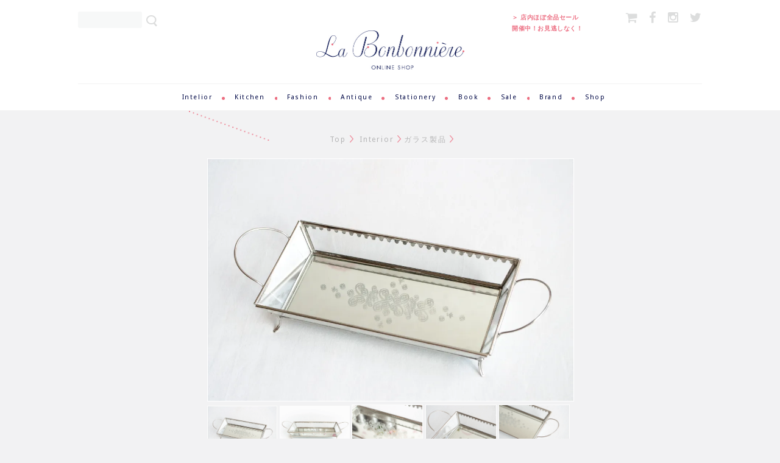

--- FILE ---
content_type: text/html; charset=EUC-JP
request_url: https://labonbo.com/?pid=26864227
body_size: 8372
content:
<!DOCTYPE html PUBLIC "-//W3C//DTD XHTML 1.0 Transitional//EN" "http://www.w3.org/TR/xhtml1/DTD/xhtml1-transitional.dtd">
<html xmlns:og="http://ogp.me/ns#" xmlns:fb="http://www.facebook.com/2008/fbml" xmlns:mixi="http://mixi-platform.com/ns#" xmlns="http://www.w3.org/1999/xhtml" xml:lang="ja" lang="ja" dir="ltr">
<head>
<meta http-equiv="content-type" content="text/html; charset=euc-jp" />
<meta http-equiv="X-UA-Compatible" content="IE=edge,chrome=1" />
<title>Lisbeth Dahl ミラートレイ</title>
<meta name="Keywords" content="Lisbeth Dahl,リズベスダル,デンマーク,北欧雑貨,ミラートレイ,シルバートレイ," />
<meta name="Description" content="[Lisbeth Dahl]一面がミラーになっているトレイ。真ん中の花模様も美しいです。" />
<meta name="Author" content="(有)名郷根商店　La Bonbonni&amp;amp;egrave;re" />
<meta name="Copyright" content="La Bonbonnier" />
<meta http-equiv="content-style-type" content="text/css" />
<meta http-equiv="content-script-type" content="text/javascript" />
<link rel="stylesheet" href="https://img07.shop-pro.jp/PA01031/431/css/4/index.css?cmsp_timestamp=20251228152027" type="text/css" />
<link rel="stylesheet" href="https://img07.shop-pro.jp/PA01031/431/css/4/product.css?cmsp_timestamp=20251228152027" type="text/css" />

<link rel="alternate" type="application/rss+xml" title="rss" href="https://labonbo.com/?mode=rss" />
<link rel="alternate" media="handheld" type="text/html" href="https://labonbo.com/?prid=26864227" />
<link rel="shortcut icon" href="https://img07.shop-pro.jp/PA01031/431/favicon.ico?cmsp_timestamp=20260116150345" />
<script type="text/javascript" src="//ajax.googleapis.com/ajax/libs/jquery/1.7.2/jquery.min.js" ></script>
<meta property="og:title" content="Lisbeth Dahl ミラートレイ" />
<meta property="og:description" content="[Lisbeth Dahl]一面がミラーになっているトレイ。真ん中の花模様も美しいです。" />
<meta property="og:url" content="https://labonbo.com?pid=26864227" />
<meta property="og:site_name" content="La Bonbonnier ラ・ボンボニエール-パリのウォールステッカーとインテリア、輸入雑貨、１点ものの作家のお店。" />
<meta property="og:image" content="https://img07.shop-pro.jp/PA01031/431/product/26864227.jpg?cmsp_timestamp=20150907171415"/>
<meta property="og:type" content="product" />
<meta property="product:price:amount" content="5445" />
<meta property="product:price:currency" content="JPY" />
<meta property="product:product_link" content="https://labonbo.com?pid=26864227" />
<meta name="viewport" content="width=device-width,initial-scale=1.0" />
<!-- FONT -->
  <link rel="stylesheet" href="https://maxcdn.bootstrapcdn.com/font-awesome/4.3.0/css/font-awesome.min.css">
  <link href='https://fonts.googleapis.com/css?family=Droid+Sans' rel='stylesheet' type='text/css'>

<style type="text/css">  
<!-- 
@import url("//hello.myfonts.net/count/2e648a");

@font-face {font-family: 'EdwardEdwin-Regular';src: url('https://labonbo-shop.com/wp-content/themes/labonbo-shop/webfonts/2E648A_0_0.eot');src: url('https://labonbo-shop.com/wp-content/themes/labonbo-shop/webfonts/2E648A_0_0.eot?#iefix') format('embedded-opentype'),url('https://labonbo-shop.com/wp-content/themes/labonbo-shop/webfonts/2E648A_0_0.woff2') format('woff2'),url('https://labonbo-shop.com/wp-content/themes/labonbo-shop/webfonts/2E648A_0_0.woff') format('woff'),url('https://labonbo-shop.com/wp-content/themes/labonbo-shop/webfonts/2E648A_0_0.ttf') format('truetype');}
-->  
</style>  

 
<!-- CSS -->
  <link rel="stylesheet" href="https://labonbo-shop.com/wp-content/themes/labonbo-shop/css/skeleton.css">
  <link rel="stylesheet" href="https://labonbo-shop.com/wp-content/themes/labonbo-shop/css/responsiveslides.css">
  <link rel="stylesheet" href="https://labonbo-shop.com/wp-content/themes/labonbo-shop/css/meanmenu.css" />

<script>
  var Colorme = {"page":"product","shop":{"account_id":"PA01031431","title":"La Bonbonnier \u30e9\u30fb\u30dc\u30f3\u30dc\u30cb\u30a8\u30fc\u30eb-\u30d1\u30ea\u306e\u30a6\u30a9\u30fc\u30eb\u30b9\u30c6\u30c3\u30ab\u30fc\u3068\u30a4\u30f3\u30c6\u30ea\u30a2\u3001\u8f38\u5165\u96d1\u8ca8\u3001\uff11\u70b9\u3082\u306e\u306e\u4f5c\u5bb6\u306e\u304a\u5e97\u3002"},"basket":{"total_price":0,"items":[]},"customer":{"id":null},"inventory_control":"product","product":{"shop_uid":"PA01031431","id":26864227,"name":"Lisbeth Dahl \u30df\u30e9\u30fc\u30c8\u30ec\u30a4","model_number":"LD14","stock_num":4,"sales_price":4950,"sales_price_including_tax":5445,"variants":[],"category":{"id_big":1980547,"id_small":9},"groups":[],"members_price":4950,"members_price_including_tax":5445}};

  (function() {
    function insertScriptTags() {
      var scriptTagDetails = [{"src":"https:\/\/colorme-cdn.cart-rcv.jp\/PA01031431\/all-fa5e6cd31513279e2a31345b04d4c6e6-830.js","integrity":null},{"src":"https:\/\/www.arrival-quality.com\/apps\/colorme\/favorites\/Favorites.js","integrity":"sha384-v4YB1VsvZoLJu+vdNd2wzf8o72qWpkewTHSv0Tdt5KeAo6YXnE1Cn4QeY4uwoVXe"}];
      var entry = document.getElementsByTagName('script')[0];

      scriptTagDetails.forEach(function(tagDetail) {
        var script = document.createElement('script');

        script.type = 'text/javascript';
        script.src = tagDetail.src;
        script.async = true;

        if( tagDetail.integrity ) {
          script.integrity = tagDetail.integrity;
          script.setAttribute('crossorigin', 'anonymous');
        }

        entry.parentNode.insertBefore(script, entry);
      })
    }

    window.addEventListener('load', insertScriptTags, false);
  })();
</script>
<script async src="https://zen.one/analytics.js"></script>
</head>
<body>
<meta name="colorme-acc-payload" content="?st=1&pt=10029&ut=26864227&at=PA01031431&v=20260122035123&re=&cn=3ea9755eca3139d15bd05736be860fd2" width="1" height="1" alt="" /><script>!function(){"use strict";Array.prototype.slice.call(document.getElementsByTagName("script")).filter((function(t){return t.src&&t.src.match(new RegExp("dist/acc-track.js$"))})).forEach((function(t){return document.body.removeChild(t)})),function t(c){var r=arguments.length>1&&void 0!==arguments[1]?arguments[1]:0;if(!(r>=c.length)){var e=document.createElement("script");e.onerror=function(){return t(c,r+1)},e.src="https://"+c[r]+"/dist/acc-track.js?rev=3",document.body.appendChild(e)}}(["acclog001.shop-pro.jp","acclog002.shop-pro.jp"])}();</script><div id="header_wrap">
  
    <div class="row">
      <div class="twelve column header">
      	
        <h1><a href="/">ラ・ボンボニエール</a></h1>
				<div class="badge visible_desktop"><a href="https://www.instagram.com/la_bonbonniere_morioka/">
＞ 
<span>店内ほぼ全品セール開催中！お見逃しなく！</span>
</a></div>        
        <ul class="visible_desktop sns">
          <li><a href="https://labonbo.com/cart/proxy/basket?shop_id=PA01031431&shop_domain=labonbo.com"><i class="fa fa-shopping-cart"></i></a></li> 
          <li><a href="https://www.facebook.com/labonbo.com.morioka" target="_blank"><i class="fa fa-facebook"></i></a></li>
          <li><a href="http://instagram.com/la_bonbonniere_morioka/" target="_blank"><i class="fa fa-instagram"></i></a></li>
          <li><a href="https://twitter.com/la_bonbonniere_" target="_blank"><i class="fa fa-twitter"></i></a></li> 
        </ul>   
 
        <div class="visible_desktop search">
          <form action="https://labonbo.com/" method="GET" id="searchbox" style="display:inline-block;" />
			            	<input type="hidden" name="mode" value="srh" /><input type="hidden" name="sort" value="n" />
			            	<input type="text" name="keyword" id="search"  />
			            	<input type="submit" value="" class="s_submit"  />
			            	</form>
				        </div>

        
        <div id="meanmenu">
		<nav>
        	<ul class="en" id="menu">
			<li class="visible_phone"><a href="https://www.instagram.com/la_bonbonniere_morioka/">
＞ 
<span>店内ほぼ全品セール開催中！お見逃しなく！</span>
</a></li>			<li class="visible_phone"><a href="http://labonbo.com/">Top</a></li>
			<li class="visible_phone"><a href="https://labonbo.com/cart/proxy/basket?shop_id=PA01031431&shop_domain=labonbo.com"><i class="fa fa-shopping-cart"></i>カートを見る</a></li> 	

			<li><a href="http://labonbo.com/?mode=cate&csid=0&cbid=1980547">Intelior</a>	
			            <ul class="sub-menu">
			            	<li><a href="http://labonbo.com/?mode=cate&cbid=1980547&csid=1">ウォールステッカー</a></li>
			            	<li><a href="http://labonbo.com/?mode=cate&cbid=1980547&csid=2">ウォールデコ・時計</a></li>
			            	<li><a href="http://labonbo.com/?mode=cate&cbid=1980547&csid=3">ミラー</a></li>
			            	<li><a href="http://labonbo.com/?mode=cate&cbid=1980547&csid=4">ランプ・キャンドル</a></li>
			            	<li><a href="http://labonbo.com/?mode=cate&cbid=1980547&csid=5">クッション</a></li>
			            	<li><a href="http://labonbo.com/?mode=cate&cbid=1980547&csid=6">ストレージ</a></li>
			            	<li><a href="http://labonbo.com/?mode=cate&cbid=1980547&csid=7">バス・トイレタリー</a></li>
			            	<li><a href="http://labonbo.com/?mode=cate&cbid=1980547&csid=8">インテリアファブリック</a></li>
			            	<li><a href="http://labonbo.com/?mode=cate&cbid=1980547&csid=9">ガラス製品</a></li>
			            	<li><a href="http://labonbo.com/?mode=cate&cbid=1980547&csid=11">ガーデニング</a></li>
			            	<li><a href="http://labonbo.com/?mode=cate&cbid=1980547&csid=12">DIYパーツ</a></li>
										<li><a href="http://labonbo.com/?mode=cate&cbid=1980547&csid=14">ソーイング</a></li>
			            	<li><a href="http://labonbo.com/?mode=cate&cbid=1980547&csid=13">その他</a></li>
			            </ul>
			</li>	
			<li><a href="http://labonbo.com/?mode=cate&csid=0&cbid=1980550">Kitchen</a>
			            <ul class="sub-menu">
			            	<li><a href="http://labonbo.com/?mode=cate&cbid=1980550&csid=1">食器</a></li>
			            	<li><a href="http://labonbo.com/?mode=cate&cbid=1980550&csid=2">カップ・グラス</a></li>
			            	<li><a href="http://labonbo.com/?mode=cate&cbid=1980550&csid=3">カトラリー </a></li>
			            	<li><a href="http://labonbo.com/?mode=cate&cbid=1980550&csid=4">キッチンファブリック</a></li>
			            	<li><a href="http://labonbo.com/?mode=cate&cbid=1980550&csid=5">キッチングッズ</a></li>
			            </ul>
			</li>
			<li><a href="http://labonbo.com/?mode=cate&csid=0&cbid=1980553">Fashion</a>
			            <ul class="sub-menu">
			            	<li><a href="http://labonbo.com/?mode=cate&cbid=1980553&csid=1">お洋服</a></li>
			            	<li><a href="http://labonbo.com/?mode=cate&cbid=1980553&csid=2">アクセサリー</a></li>
			            	<li><a href="http://labonbo.com/?mode=cate&cbid=1980553&csid=3">バッグ・ポーチ</a></li>
			            	<li><a href="http://labonbo.com/?mode=cate&cbid=1980553&csid=4">シューズ・バブーシュ</a></li>
			            	<li><a href="http://labonbo.com/?mode=cate&cbid=1980553&csid=5">ファッション小物</a></li>
			            	<li><a href="http://labonbo.com/?mode=cate&cbid=1980553&csid=6">ベビー・ぬいぐるみ</a></li>
			            	<li><a href="http://labonbo.com/?mode=cate&cbid=1980553&csid=7">携帯アクセサリー</a></li>
										<li><a href="http://labonbo.com/?mode=cate&cbid=1980553&csid=8">コスメ</a></li>
			            </ul>
			</li>
			<li><a href="http://labonbo.com/?mode=cate&csid=0&cbid=1980555">Antique</a></li>
			<li><a href="http://labonbo.com/?mode=cate&csid=0&cbid=1980557">Stationery</a></li>
			<li><a href="http://labonbo.com/?mode=cate&csid=0&cbid=1980558">Book</a></li>
			<li><a href="http://labonbo.com/?mode=cate&csid=0&cbid=2052739">Sale</a></li>

			<li><a href="">Brand</a>
			            <ul class="sub-menu brand">
			            	 
			<li><a href="https://labonbo.com/?mode=grp&gid=1198750&sort=n">New Arrival</a></li>
			 
			<li><a href="https://labonbo.com/?mode=grp&gid=2573940&sort=n">ABSTRACTALES</a></li>
			 
			<li><a href="https://labonbo.com/?mode=grp&gid=1201885&sort=n">Burleigh</a></li>
			 
			<li><a href="https://labonbo.com/?mode=grp&gid=1201886&sort=n">CAVALLINI & CO</a></li>
			 
			<li><a href="https://labonbo.com/?mode=grp&gid=1201890&sort=n">*cotolie yuka</a></li>
			 
			<li><a href="https://labonbo.com/?mode=grp&gid=2637046&sort=n">DENBY</a></li>
			 
			<li><a href="https://labonbo.com/?mode=grp&gid=1201892&sort=n">Hiruma Ikumi </a></li>
			 
			<li><a href="https://labonbo.com/?mode=grp&gid=2573916&sort=n">Jelly Cat</a></li>
			 
			<li><a href="https://labonbo.com/?mode=grp&gid=1201893&sort=n">le Grand Chemin</a></li>
			 
			<li><a href="https://labonbo.com/?mode=grp&gid=1201896&sort=n">Les Invasions Eph&#233;m&#232;res</a></li>
			 
			<li><a href="https://labonbo.com/?mode=grp&gid=3129959&sort=n">Knitting for Olive</a></li>
			 
			<li><a href="https://labonbo.com/?mode=grp&gid=2573936&sort=n">Many　マニー</a></li>
			 
			<li><a href="https://labonbo.com/?mode=grp&gid=3144160&sort=n">McHugs</a></li>
			 
			<li><a href="https://labonbo.com/?mode=grp&gid=1201900&sort=n">MIMI'lou</a></li>
			 
			<li><a href="https://labonbo.com/?mode=grp&gid=1201904&sort=n">Nathalie l&#233;t&#233;</a></li>
			 
			<li><a href="https://labonbo.com/?mode=grp&gid=2605595&sort=n">Numero74</a></li>
			 
			<li><a href="https://labonbo.com/?mode=grp&gid=1201906&sort=n">yayoi</a></li>
			 
			<li><a href="https://labonbo.com/?mode=grp&gid=1201905&sort=n">POLICO</a></li>
			 
			<li><a href="https://labonbo.com/?mode=grp&gid=1201909&sort=n">フランス　ファブリック</a></li>
			 
			<li><a href="https://labonbo.com/?mode=grp&gid=1201912&sort=n">モロッコ雑貨</a></li>
			 
			<li><a href="https://labonbo.com/?mode=grp&gid=1201913&sort=n">ヨーロッパアーティスト</a></li>
			 
			<li><a href="https://labonbo.com/?mode=grp&gid=1202515&sort=n">エッフェル塔</a></li>
						            </ul>
			</li>
			<li class="visible_phone"><a href="https://labonbo.com/?mode=sk#delivery"><i class="fa fa-truck"></i>送料について</a></li>			
			<li class="visible_phone"><a href="https://labonbo.com/?mode=sk#payment"><i class="fa fa-jpy"></i>お支払方法について</a></li>	
			<li class="last visible_desktop"><a href="http://labonbo-shop.com/shop">Shop</a></li>
			<li class="visible_phone"><a href="http://labonbo-shop.com/shop"><i class="fa fa-home"></i>実店舗について</a></li>
			<li class="visible_phone"><a href="http://labonbo-shop.com/blog">お知らせ・ブログ</a></li>
			<li class="visible_phone"><a href="http://labonbo-shop.com/wallsticker">ウォールステッカーについて</a></li>
			<li class="visible_phone"><a href="https://www.facebook.com/labonbo.com.morioka" target="_blank"><i class="fa fa-facebook"></i>facebook</a></li>
			<li class="visible_phone"><a href="http://instagram.com/la_bonbonniere_morioka/" target="_blank"><i class="fa fa-instagram"></i>instagram</a></li>
			<li class="visible_phone"><a href="https://twitter.com/la_bonbonniere_" target="_blank"><i class="fa fa-twitter"></i>twitter</a></li> 
          	</ul>
          	</nav>
        </div>            

        
      </div>
    </div>
  </div>  



<div class="container">


<div id="pan">
<ul class="en">
<li><a href="/">Top</a></li>
<li><a href='?mode=cate&cbid=1980547&csid=0&sort=n'>Interior</a></li><li><a href='?mode=cate&cbid=1980547&csid=9&sort=n'>ガラス製品</a></li>
</ul>
<img src="https://labonbo-shop.com/wp-content/themes/labonbo-shop/online/line_list.png" />
</div>


<div id="item">
<form name="product_form" method="post" action="https://labonbo.com/cart/proxy/basket/items/add">

<script type='text/javascript'>
<!--
function imageSet1(iData)
{
document.images['data1'].src=iData;
}
-->
</script>


<div class="item_img">
<img name='data1' src="https://img07.shop-pro.jp/PA01031/431/product/26864227.jpg?cmsp_timestamp=20150907171415" class="large" />
</div>

<ul class="item_subimg">
<li><a href='JavaScript:void(0)' onmouseover='imageSet1("https://img07.shop-pro.jp/PA01031/431/product/26864227.jpg?cmsp_timestamp=20150907171415")'><img src="https://img07.shop-pro.jp/PA01031/431/product/26864227.jpg?cmsp_timestamp=20150907171415" width="113" heigth="75" /></a></li>

<li><a href='JavaScript:void(0)' onmouseover='imageSet1("https://img07.shop-pro.jp/PA01031/431/product/26864227_o1.jpg?cmsp_timestamp=20150907171415")'><img src="https://img07.shop-pro.jp/PA01031/431/product/26864227_o1.jpg?cmsp_timestamp=20150907171415" width="113" heigth="75" /></a></li>

<li><a href='JavaScript:void(0)' onmouseover='imageSet1("https://img07.shop-pro.jp/PA01031/431/product/26864227_o2.jpg?cmsp_timestamp=20150907171415")'><img src="https://img07.shop-pro.jp/PA01031/431/product/26864227_o2.jpg?cmsp_timestamp=20150907171415" width="115" heigth="76" /></a></li>

<li><a href='JavaScript:void(0)' onmouseover='imageSet1("https://img07.shop-pro.jp/PA01031/431/product/26864227_o3.jpg?cmsp_timestamp=20150907171415")'><img src="https://img07.shop-pro.jp/PA01031/431/product/26864227_o3.jpg?cmsp_timestamp=20150907171415" width="115" heigth="76" /></a></li>

<li><a href='JavaScript:void(0)' onmouseover='imageSet1("https://img07.shop-pro.jp/PA01031/431/product/26864227_o4.jpg?cmsp_timestamp=20150907171415")'><img src="https://img07.shop-pro.jp/PA01031/431/product/26864227_o4.jpg?cmsp_timestamp=20150907171415" width="115" heigth="76" /></a></li>

<li><a href='JavaScript:void(0)' onmouseover='imageSet1("https://img07.shop-pro.jp/PA01031/431/product/26864227_o5.jpg?cmsp_timestamp=20150907171415")'><img src="https://img07.shop-pro.jp/PA01031/431/product/26864227_o5.jpg?cmsp_timestamp=20150907171415" width="115" heigth="76" /></a></li>

<li><a href='JavaScript:void(0)' onmouseover='imageSet1("https://img07.shop-pro.jp/PA01031/431/product/26864227_o6.jpg?cmsp_timestamp=20150907171415")'><img src="https://img07.shop-pro.jp/PA01031/431/product/26864227_o6.jpg?cmsp_timestamp=20150907171415" width="115" heigth="76" /></a></li>

<li><a href='JavaScript:void(0)' onmouseover='imageSet1("https://img07.shop-pro.jp/PA01031/431/product/26864227_o7.jpg?cmsp_timestamp=20150907171415")'><img src="https://img07.shop-pro.jp/PA01031/431/product/26864227_o7.jpg?cmsp_timestamp=20150907171415" width="115" heigth="76" /></a></li>

<li><a href='JavaScript:void(0)' onmouseover='imageSet1("https://img07.shop-pro.jp/PA01031/431/product/26864227_o8.jpg?cmsp_timestamp=20150907171415")'><img src="https://img07.shop-pro.jp/PA01031/431/product/26864227_o8.jpg?cmsp_timestamp=20150907171415" width="115" heigth="76" /></a></li>



</ul>

<br style="clear:both;" />



<div id="item_info">

<h2>
<script language="JavaScript">
            var iData1 = "//img.shop-pro.jp/img/new/icons1.gif"; 
var iData2 = "//img.shop-pro.jp/img/new/icons43.gif"; 
var iData3 = "//img.shop-pro.jp/img/new/icons16.gif"; 
var iData4 = "//img.shop-pro.jp/img/new/icons52.gif"; 
            var nData = "Lisbeth Dahl ミラートレイ<img class='new_mark_img2' src='https://img.shop-pro.jp/img/new/icons16.gif' style='border:none;display:inline;margin:0px;padding:0px;width:auto;' />";
            if (nData.indexOf(iData1,0) != -1)
            {
            document.write(nData.replace(iData1,"//labonbo-shop.com/wp-content/themes/labonbo-shop/online/icon_new.png"));
            }
            else if (nData.indexOf(iData2,0) != -1)
            {
            document.write(nData.replace(iData2,"//labonbo-shop.com/wp-content/themes/labonbo-shop/online/icon_sold.png"));
            }
            else if (nData.indexOf(iData3,0) != -1)
            {
            document.write(nData.replace(iData3,"//labonbo-shop.com/wp-content/themes/labonbo-shop/online/icon_sale.png"));
            }
            else if (nData.indexOf(iData4,0) != -1)
            {
            document.write(nData.replace(iData4,"//labonbo-shop.com/wp-content/themes/labonbo-shop/online/icon_rearrival.png"));
            }
            else
            {
            document.write(nData);
            }
</script>

</h2>


<div class="item_price">
	<p class="sale"><s>6,050円</s>5,445円<span>（税込）</span></p>
</div>


<div class="row">

<div class="explain six columns">
<span style="color:#FF0000">年に一度のセール　1/31まで10％OFF！</span><br />
<br />
デンマークインテリアブランドのLisbeth Dahl。アンティーク感漂う上品なアイテムで、世界中の女性を魅了しています。<br />
一面がミラーのトレイ。キッチン、リビング、ドレッサー周りなど用途やイメージによってどんなシーンにもぴったりのトレイです。<br />
※商品について<br />
Lisbeth Dahlの商品は風合いを出すため、細かい傷や、はがれなどのダメージ加工が施されています。あらかじめご了承くださいませ。<br />
<table class="en"><br />
<tr><th>size:</th><td>約タテ14.7cm×ヨコ30×6.8cm</td></tr><br />
<tr><th>info:</th><td>クリックポスト不可</td></tr></tr><br />
</table>
<p class="info">※店頭での販売もしていますので、ご注文の際に売り切れている場合もございます。</p>
</div>



<div class="buy six columns">
<p class="item_select">


</p>



<table class="item_quantity" border="0" cellpadding="0" cellspacing="0">
  <tr>
  <td><input type="text" name="product_num" value="1" style="width: 30px;" /></td>
  <td>
  <a href="javascript:f_change_num2(document.product_form.product_num,'1',1,4);"><img src="https://labonbo-shop.com/wp-content/themes/labonbo-shop/online/up.png" width="30" height="16" /></a>
  </td>
  <td><a href="javascript:f_change_num2(document.product_form.product_num,'0',1,4);"><img src="https://labonbo-shop.com/wp-content/themes/labonbo-shop/online/down.png" width="30" height="16" /></a>
  </td>
  </tr>
  </table>


<p class="item_buy">
<input type="submit" value="カートに入れる">
</p>


<p class="item_contact"><a href="https://dp00012702.shop-pro.jp/customer/products/26864227/inquiries/new" target="_blank">この商品について問い合わせる</a></p>

<div class="twitter"><a href="https://twitter.com/share" class="twitter-share-button" data-url="https://labonbo.com/?pid=26864227" data-text="" data-lang="ja" >ツイート</a>
<script charset="utf-8">!function(d,s,id){var js,fjs=d.getElementsByTagName(s)[0],p=/^http:/.test(d.location)?'http':'https';if(!d.getElementById(id)){js=d.createElement(s);js.id=id;js.src=p+'://platform.twitter.com/widgets.js';fjs.parentNode.insertBefore(js,fjs);}}(document, 'script', 'twitter-wjs');</script></div>


<input type="hidden" name="user_hash" value="9342b5059e0b9bec0bf6337d032aac39"><input type="hidden" name="members_hash" value="9342b5059e0b9bec0bf6337d032aac39"><input type="hidden" name="shop_id" value="PA01031431"><input type="hidden" name="product_id" value="26864227"><input type="hidden" name="members_id" value=""><input type="hidden" name="back_url" value="https://labonbo.com/?pid=26864227"><input type="hidden" name="reference_token" value="6a95572eecff4378a6027ff921d6b838"><input type="hidden" name="shop_domain" value="labonbo.com">
</form>

</div>


</div>


</div>

<br style="clear:both;" />








</div>

</div>


    <div class="row">
      <div class="twelve column footer">
      
      <div class="container row">

      <div class="three columns">
      <h3 class="script">Item</h3>
      <ul>
		<li><a href="http://labonbo.com/?mode=cate&csid=0&cbid=1980547">インテリア</a></li>
		<li><a href="http://labonbo.com/?mode=cate&csid=0&cbid=1980550">キッチン</a></li>
		<li><a href="http://labonbo.com/?mode=cate&csid=0&cbid=1980553">ファッション</a></li>
		<li><a href="http://labonbo.com/?mode=cate&csid=0&cbid=1980555">アンティーク</a></li>
		<li><a href="http://labonbo.com/?mode=cate&csid=0&cbid=1980557">ステーショナリー</a></li>
		<li><a href="http://labonbo.com/?mode=cate&csid=0&cbid=1980558">本</a></li>
		<li><a href="http://labonbo.com/?mode=cate&csid=0&cbid=2052739">セール</a></li>
		<li class="visible_phone search_SP"><form action="https://labonbo.com/" method="GET" id="searchbox" />
			            	<input type="hidden" name="mode" value="srh" /><input type="hidden" name="sort" value="n" />
			            	<input type="text" name="keyword" id="search"  />
			            	<input type="submit" value="" class="s_submit"  />
			            	</form>
		</li>	
      </ul>
      </div>


      <div class="three columns">
      <h3 class="script">Shopping info</h3>
      <ul>
		<li><a href="https://labonbo.com/cart/proxy/basket?shop_id=PA01031431&shop_domain=labonbo.com">かごの中身</a></li>
		<li><a href="https://labonbo.com/?mode=sk#delivery">送料について</a></li>
		<li><a href="https://labonbo.com/?mode=sk#payment">お支払い方法</a></li>
		<li><a href="https://labonbo.com/?mode=sk#info">特定商取引法に基づく表記</a></li>
		<li><a href="https://labonbo.com/?mode=privacy">プライバシーポリシー</a></li>
		<li><a href="https://dp00012702.shop-pro.jp/customer/newsletter/subscriptions/new">メルマガ 登録・解除</a></li>
		<li><a href="https://labonbo.com/?mode=login&shop_back_url=https%3A%2F%2Flabonbo.com%2F">サインイン・アウト</a></li>
		<li><a href="https://labonbo.com/customer/signup/new">会員登録</a></li>
		<li><a href="https://labonbo.com/?mode=myaccount">マイアカウント</a></li>
		<li><a href="http://labonbo-shop.com/#contact">お問合わせ</a></li>
      </ul>
      </div>

      
      <div class="three columns">
      <h3 class="script">Home</h3>
      <ul>
		<li><a href="https://labonbo-shop.com">トップ</a></li>
		<li><a href="https://labonbo-shop.com/shop">お店について</a></li>
		<li><a href="https://labonbo-shop.com/blog">お知らせ・ブログ</a></li>
		<li><a href="/">オンラインショップ</a></li>
		<li><a href="https://labonbo-shop.com/wallsticker">ウォールステッカーについて</a></li>	
      </ul>
      </div>
      
      <div class="three columns">
      <h3 class="script">Follow me!</h3>
     <ul class="en f_sns">
		<li><a href="https://www.facebook.com/labonbo.com.morioka" target="_blank"><i class="fa fa-facebook"></i>　facebook</a></li>
		<li><a href="http://instagram.com/la_bonbonniere_morioka/" target="_blank"><i class="fa fa-instagram"></i>　instagram</a></li>
		<li><a href="https://twitter.com/la_bonbonniere_" target="_blank"><i class="fa fa-twitter"></i>　twitter</a></li> 
	</ul>
      </div>

      
      <address class="en clear">&copy; <script type="text/javascript">
				<!--
				var now = new Date();
				var year = now.getFullYear();
				document.write(year);
				-->
				</script> La Bonbonni&#232;re All RIGHTS RESERVED.
		</address>
      </div>
      
      
  	</div>

	<p id="back-top"><a href="#top">トップへもどる</a></p>
  </div>
  
  
    
<script src="https://ajax.googleapis.com/ajax/libs/jquery/1.10.2/jquery.min.js"></script>

  <!--[if lt IE 9]>
<script src="https://labonbo-shop.com/wp-content/themes/labonbo-shop/js/html5shiv.js"></script>
<script src="https://labonbo-shop.com/wp-content/themes/labonbo-shop/js/css3-mediaqueries.js"></script>
<![endif]-->


  <script>
		$(function(){
		    var box    = $("#header_wrap");
		    var boxTop = box.offset().top;
		    $(window).scroll(function () {
		        if($(window).scrollTop() > 180) {
            box.addClass("fixed");
			$("body").css("margin-top","180px");
	        } else {
            box.removeClass("fixed");
			$("body").css("margin-top","0");
 		       }
		    });
		});
	</script>
  
<script src="https://labonbo-shop.com/wp-content/themes/labonbo-shop/js/jquery.meanmenu.js"></script>
   <script>
jQuery(document).ready(function () {
    jQuery('#meanmenu nav').meanmenu();
});
</script>


<script src="https://labonbo-shop.com/wp-content/themes/labonbo-shop/online/jquery.imagefit.js" type="text/javascript"></script>
<script>  
$(window).load(function() {
    $('div.photo').imagefit({
    mode: 'outside',
    force : 'true',
    halign : 'center',
    valign : 'middle'
});
</script>  



<script>
$(document).ready(function(){
    // hide #back-top first
    $("#back-top").hide();
    // fade in #back-top
    $(function () {
        $(window).scroll(function () {
            if ($(this).scrollTop() > 100) {
                $('#back-top').fadeIn();
            } else {
                $('#back-top').fadeOut();
            }
        });
        // scroll body to 0px on click
        $('#back-top a').click(function () {
            $('body,html').animate({
                scrollTop: 0
            }, 800);
            return false;
        });
    });
});
</script>

<script>
  (function(i,s,o,g,r,a,m){i['GoogleAnalyticsObject']=r;i[r]=i[r]||function(){
  (i[r].q=i[r].q||[]).push(arguments)},i[r].l=1*new Date();a=s.createElement(o),
  m=s.getElementsByTagName(o)[0];a.async=1;a.src=g;m.parentNode.insertBefore(a,m)
  })(window,document,'script','//www.google-analytics.com/analytics.js','ga');

  ga('create', 'UA-20888057-16', 'auto');
  ga('send', 'pageview');

</script><script type="text/javascript" src="https://labonbo.com/js/cart.js" ></script>
<script type="text/javascript" src="https://labonbo.com/js/async_cart_in.js" ></script>
<script type="text/javascript" src="https://labonbo.com/js/product_stock.js" ></script>
<script type="text/javascript" src="https://labonbo.com/js/js.cookie.js" ></script>
<script type="text/javascript" src="https://labonbo.com/js/favorite_button.js" ></script>
<script>
(function(w,d,url,a,s,e){
    w[a]= (w[a]||[]);
    s = d.getElementsByTagName("script")[0];e = d.createElement("script");e.src=url;e.async=1;s.parentNode.insertBefore(e,s);
})(window,document,'//ec-concier.com/df4856a2504fd5f0/analytics.js','ara');


ara.push(['init', 'df4856a2504fd5f0', {secondaryDomain:true}]);
ara.push(['relayDomains', ['secure.shop-pro.jp', 'cart.shop-pro.jp', 'dp00012702.shop-pro.jp'], {form_post:true}]);
document.querySelectorAll('a[href$="labonbo.com/?mode=cart_inn"]').forEach(function(e){ara.push(['relayDomainLinks', e]);});
document.querySelectorAll('a[href$="labonbo.com/?mode=members"]').forEach(function(e){ara.push(['relayDomainLinks', e]);});
document.querySelectorAll('a[href$="labonbo.com/?mode=logout"]').forEach(function(e){ara.push(['relayDomainLinks', e]);});
document.querySelectorAll('a[href$="labonbo.com/?mode=myaccount"]').forEach(function(e){ara.push(['relayDomainLinks', e]);});
document.querySelectorAll('a[href$="labonbo.com/?mode=review_send"]').forEach(function(e){ara.push(['relayDomainLinks', e]);});
</script>
</body></html>

--- FILE ---
content_type: text/css
request_url: https://img07.shop-pro.jp/PA01031/431/css/4/index.css?cmsp_timestamp=20251228152027
body_size: 6226
content:
html, body, div, span, object, iframe,
h1, h2, h3, h4, h5, h6, p, blockquote, pre,
abbr, address, cite, code,
del, dfn, em, img, ins, kbd, q, samp,
small, strong, sub, sup, var,
b, i,dl, dt, dd, ol, ul, li,
fieldset, form, label, legend,
table, caption, tbody, tfoot, thead, tr, th, td,
article, aside, canvas, details, figcaption, figure, 
footer, header, hgroup, menu, nav, section, summary,
time, mark, audio, video
{margin:0;padding:0;border:0;outline:0;font-size:100%;vertical-align:baseline;background:transparent;}
a { margin:0;padding:0; font-size:100%; vertical-align:baseline; background:transparent;}
ul li {  list-style:none;}

body {
  font-size: 0.75em;
  line-height: 1.9;
  font-family: "Arial", 'ヒラギノ角ゴ Pro W3', 'Hiragino Kaku Gothic Pro', 'Osaka', 'メイリオ', 'Meiryo', 'ＭＳ Ｐゴシック', 'MS PGothic', sans-serif;
  background:#F2F2F3;
  color: #595757;
  letter-spacing:0.05em;
  }

#gmo_CMSPbar {display:none;}

p { margin-top: 0; }
.en {font-family: 'Droid Sans', sans-serif; letter-spacing:0.15em;}
.script {font-family:'EdwardEdwin-Regular'; font-size:1.8em;color:#000846; font-weight:normal;}
.clear {clear:both;}
.pagetitle {margin:45px 0 15px 0; font-size:2.2em; text-align:center;}


@media (max-width: 750px) { 
img {width:100%; height:auto;}
.visible_phone {display:block;}
.visible_desktop {display:none!important;}
.contents {padding:0 25px;}
.pagetitle {padding-top: 20px;}
.visible_phone i  {margin-right:10px;}
}
@media (min-width: 750px) { 
.visible_phone {display:none!important;}
.visible_desktop {display:block;}
}


/* Links */
a {color: #3E3A39; text-decoration:none; }
a:hover {color: #EC6D81;  text-decoration:none; -webkit-transition: all 0.3s;-moz-transition: all 0.3s;transition: all 0.3s;}


/* Header */
#header_wrap { width:100%; height:50px; background:#fff;   margin-bottom: 150px;}
.fixed {position: fixed; top: 0px; z-index: 10000; }

.header {width:100%; background:#fff; text-align:center; margin:0 0 30px 0; position:relative;}

.header h1 a {    
	width: 243px;
    height: 107px;
	background:url(https://labonbo-shop.com/wp-content/themes/labonbo-shop/img/logo_online.jpg) bottom center no-repeat;
	background-size:243px auto;
	text-indent:-9999px;
    display:block; 
    overflow:hidden;
	margin:0 auto 20px auto;
	padding-top:10px;
}
.header h1 a:hover {opacity:0.5;text-decoration:none; -webkit-transition: all 0.3s;-moz-transition: all 0.3s;transition: all 0.3s;}
.fixed .header {box-shadow: 0 9px 12px -9px #efefef;
-webkit-box-shadow:0 9px 12px -9px #efefef;
-moz-box-shadow:0 9px 12px -9px #efefef;}
.fixed .header h1 a {width:177px; height:25px;
background-position:top center;
background-size:177px auto; margin:20px auto 12px auto;}

@media (max-width: 750px) { 
.header {margin:-45px 0 0 0;}
#header_wrap {display:none;}
.header h1 {display:none;}
body {margin-top:0!important;}
.mean-container .mean-bar { background: #fff url(https://labonbo-shop.com/wp-content/themes/labonbo-shop/img/logo_online.jpg) center 20px no-repeat!important;
  background-size: 150px 41px!important;}
}


/* Menu */
#menu {
	width:auto;
	margin:0 auto;
	font-size:0.9em;
	}
#menu li { display: inline-block; position: relative;}

@media (min-width: 750px) { 
#menu {max-width:80%; border-top:1px solid #f2f2f3; padding-top:12px;}
#menu li { padding:0 20px 20px 12px;
	background:url(https://labonbo-shop.com/wp-content/themes/labonbo-shop/img/dot.png) top right no-repeat;
	line-height:0.2;}
#menu li.last {background:none; padding-right:0;}	
#menu li a {color:#000846;}
#menu li a:hover {color:#EC6D81;}
#menu li:hover > ul, #menu li:hover > ul {display: block;}
.sub-menu {background:#FFF; display: none; position: absolute; z-index: 99999; left: -5px; top: 10px; 
padding:15px 0; width:300%;  text-align:left;}
#menu li ul li { background:none;  line-height:0.5; width:100%; padding:0 0 0 5px; }
.brand {width:400%; font-size:90%;}
}

.badge {position:absolute; top:20px; right:25%; width:120px; font-size:80%; font-weight:bold; text-align:left;}
.badge a {color:#EC6D81;}
.fixed .badge { right:27%; font-size:70%;}

  
.sns {width:auto; position:absolute; top:19px; right:10%;}
.sns li {width:auto; display:inline-block; margin-left:15px;}
.sns a { color:#dcdddd; font-size:1.7em;}
.sns a:hover {color:#EC6D81;}

.search {width:auto; position:absolute; top:19px; left:10%;}
.search input, .search_SP input {
max-width:85px; letter-spacing:0.15em; height:15px; border-radius: 3px; color:#000846;
border:none; background-color: #F7F8F8; padding: 6px 10px; float:left;}
.search input.s_submit, .search_SP input.s_submit
 {width:25px; height:25px; background:url(https://labonbo-shop.com/wp-content/themes/labonbo-shop/img/search.png) bottom right no-repeat; border:none; float:left; cursor:pointer; background-size:18px 19px;}
.search_SP input {width:100%; }
.search_SP input.s_submit {width:25px; height:25px; background:url(https://labonbo-shop.com/wp-content/themes/labonbo-shop/img/search_SP.png) bottom right no-repeat; background-size:18px 19px;}

@media (max-width: 750px) { 
#menu {margin:0 auto;}
#menu li.visible_phone a {color:#000846; font-size:1.2em;}
}


/* Category, Archives */
.pagetitle h3 {font-size:0.7em; font-weight:normal;}


/* Footer ---------------------------------*/  
.footer {width:100%; background:#e6e6e6; padding:40px 0 20px 0; margin-top:100px;}
.footer div {margin-bottom:20px; font-size:95%; }
.footer h3 {margin-bottom:5px;}
.footer ul li {margin-bottom:7px;}
.footer ul li a:hover {color:#EC6D81;}

@media (max-width: 750px) { 
.footer {padding:40px 25px; }
.footer h3 {  margin-bottom: 15px; font-size: 2.2em;}
.footer ul {margin-bottom:60px;}
.footer ul li {font-size:1.5em; border-top:1px dotted #bbb; padding:15px; }
.footer ul li a {display:block; width:100%; height:100%;}
}

.screen-reader-response {display:none;}

address {font-size:0.7em; text-align:center; font-style:normal;}

#back-top { position: fixed; bottom: 3em; right:3em; z-index:9999;}
#back-top a {opacity:0.6; width: 29px;height:29px; display: block; text-indent:-9999px; overflow:hidden;
background:url(https://labonbo-shop.com/wp-content/themes/labonbo-shop/img/totop.png) bottom center no-repeat;background-size:29px 29px; }
#back-top a:hover {opacity:1; -webkit-transition: all 0.3s;-moz-transition: all 0.3s;transition: all 0.3s;}
@media (max-width: 750px) { 
#back-top {bottom: 2em; right:2em;}
}

--- FILE ---
content_type: text/css
request_url: https://img07.shop-pro.jp/PA01031/431/css/4/product.css?cmsp_timestamp=20251228152027
body_size: 3631
content:
/*パンくず */  
#pan {width:auto; text-align:center; margin:0 auto; position:relative; padding-top:18px;}
#pan li {padding:0 12px 0 5px; background:url(https://labonbo-shop.com/wp-content/themes/labonbo-shop/online/to.png) top right no-repeat; background-size:6px 12px; width:auto; display:inline;} 
#pan li a { color:#B5B5B6;}
#pan li a:hover {color:#EC6D81;}
#pan img {width:137px; height:51px; position:absolute; top:-18px; left:100px;} 

#item { max-width: 600px; margin: 20px auto 0 auto;}
/*商品画像 */  
.item_img {max-width:600px; margin-bottom:5px;}
.item_img img {width:100%; height:auto; border:1px solid #fff;}
.item_subimg li {display:inline; opacity:0.8;}
.item_subimg li img {border:1px solid #fff;}
.item_subimg li:hover {opacity:1; -webkit-transition: all 0.3s;-moz-transition: all 0.3s;transition: all 0.3s;}
/*商品名 */  
#item_info h2 {  font-size: 1.4em; font-weight: normal;margin: 10px 0;}
#item_info h2 img {width:92px!important; height:auto; margin-left: 10px!important; }
/*価格 */  
.item_price {font-size: 1.3em; padding-bottom: 30px;}
.sale s {color: #EC6D81; margin-right: 10px;}
.item_price span {font-size:0.7em;}
/*説明 */  
.explain {padding-top:20px; border-top:1px dotted #EC6D81;}
.explain span {color:#EC6D81;}
.explain table {margin-top:-40px; font-size:80%; padding:20px 0; margin-bottom:20px; width:100%; text-align:left;
border-top:1px dotted #EC6D81; border-bottom:1px dotted #EC6D81;}
.explain table th {width:25%; font-weight:normal; padding-right:5px; }
.explain table th, .explain table td {padding:5px 0;}
.explain .towall img {width:100%; height:auto; margin-bottom:10px; }
.explain .towall:hover {opacity:0.7;}
.explain .info {color:#EC6D81; font-size:90%;}

.buy {padding-left:7%;}
/*選択肢 */  
.item_select select { 
  -webkit-appearance: button;-moz-appearance: button; appearance: button;	
  background:url(https://labonbo-shop.com/wp-content/themes/labonbo-shop/online/updown.png) 93% center no-repeat;
  background-size:6px 10px;width:100%; letter-spacing:0.15em;color:#000846; padding: 10px;
  background-color: #F8F8F7; border:none;border-radius: 3px; box-shadow: none; box-sizing: border-box; margin-bottom:2em;
  }
/*数 */  
.item_quantity input {border: 1px solid #ccc; padding:5px;}
/*買う */  
.item_buy {margin:15px 0 10px 0; }
.item_buy input {width:100%; height:55px; border-radius: 3px;-webkit-border-radius: 3px;-moz-border-radius: 3px; background:#EC6D81; color:#FFF; border:none; font-size:120%; cursor:pointer; 
 -webkit-appearance: button;  -moz-appearance: button;  appearance: button;	}
.item_buy input:hover {background:#DD667A; -webkit-transition: all 0.3s;-moz-transition: all 0.3s;transition: all 0.3s;}
.item_contact {font-size:80%; margin-bottom:30px;}
/*SNS */  
.twitter, .fb-like {margin-top:10px;}
@media (max-width: 750px) { 
.fb-like iframe {width:auto!important;}
}

/*これを買った人は・最近チェックした */
.together {width:100%; clear:both; padding-bottom: 20px; margin-top:30px;}  
.together h3 {width:100%; border-bottom:1px dotted #EC6D81; padding-bottom:5px; margin-bottom:10px; }
.together_list {display:inline-block; margin-right:5px; width: 110px;}
.together a {width:110px; height:110px;   overflow: hidden;  position: relative; display:block;}
.together a img {height:110px; width:auto;  position: absolute; top: 0; left: -28px; }
.together a img:hover {opacity:0.7; -webkit-transition: all 0.3s;-moz-transition: all 0.3s;transition: all 0.3s;}

@media (max-width: 750px) { 
.container {width: 90%!important;}
#pan {padding-top:100px;}
.item_subimg li img {width:18%; height:auto;}
.explain {padding-bottom:30px;}
.buy {padding-left:0;}
.item_quantity img {width:30px; height:16px;}
}
@media only screen and (min-width: 480px) and (max-width: 945px) {
#pan img {display:none;}
}

--- FILE ---
content_type: text/css
request_url: https://labonbo-shop.com/wp-content/themes/labonbo-shop/css/skeleton.css
body_size: 346
content:
/*
* Skeleton V2.0.4
*/

/* Grid
���������������������������������������������������������������������������������������������������� */
.container {
  position: relative;
  width: 100%;
  max-width: 900px;
  margin: 0 auto;
  padding: 0 20px;
  box-sizing: border-box; }
.column,
.columns {
  width: 100%;
  float: left;
  box-sizing: border-box; }

/* For Movile larger than 750px */
@media (max-width: 750px) {
  .container {
    width: 100%;
    padding: 0; }
}



/* For devices larger than 750px */
@media (min-width: 750px) {
  .container {
    width: 85%; }
  .column,
  .columns {
    margin-left: 2%; }
  .column:first-child,
  .columns:first-child {
    margin-left: 0; }

  .one.column,
  .one.columns                    { width: 4.66666666667%; }
  .two.columns                    { width: 13.3333333333%; }
  .three.columns                  { width: 22%;            }
  .four.columns                   { width: 30.6666666667%; }
  .five.columns                   { width: 39.3333333333%; }
  .six.columns                    { width: 48%;            }
  .seven.columns                  { width: 56.6666666667%; }
  .eight.columns                  { width: 65.3333333333%; }
  .nine.columns                   { width: 74.0%;          }
  .ten.columns                    { width: 82.6666666667%; }
  .eleven.columns                 { width: 91.3333333333%; }
  .twelve.columns                 { width: 100%; margin-left: 0; }
}




--- FILE ---
content_type: text/css
request_url: https://labonbo-shop.com/wp-content/themes/labonbo-shop/css/meanmenu.css
body_size: 1003
content:

/*! #######################################################################

	MeanMenu 2.0.7
	--------

	To be used with jquery.meanmenu.js by Chris Wharton (http://www.meanthemes.com/plugins/meanmenu/)

####################################################################### */

/* hide the link until viewport size is reached */
a.meanmenu-reveal {
	display: none;
}

/* when under viewport size, .mean-container is added to body */
.mean-container .mean-bar {
	float: left;
	width: 100%;
	position: relative;
	min-height: 80px;
	z-index: 999999;
	background:#fff url(../img/logo.jpg) center 20px no-repeat;
	background-size:150px 41px;
}

.mean-container a.meanmenu-reveal {
	width: 22px;
	height: 22px;
	padding: 13px 13px 11px 13px;
	position: absolute;
	top: 0;
	right: 0;
	cursor: pointer;
	color: #EC6D81;
	text-decoration: none;
	font-size: 16px;
	text-indent: -9999em;
	line-height: 22px;
	font-size: 1px;
	display: block;
}

.mean-container a.meanmenu-reveal span {
	display: block;
	background: #bbb;
	height: 2px;
	margin-top: 3px;
}

.mean-container .mean-nav {
	float: left;
	width: 100%;
	background: #FFF;
	margin-top: 80px;
}

.mean-container .mean-nav ul {
	padding: 0;
	margin: 0;
	width: 100%;
	list-style-type: none;
}

.mean-container .mean-nav ul li {
	position: relative;
	float: left;
	width: 100%;
}

.mean-container .mean-nav ul li a, .sub-menu li a {
	display: block;
	float: left;
	width: 90%;
	padding: 1em 5%;
	margin: 0;
	text-align: left;
	color: #000846;
	border-top: 1px solid #f2f2f3;
	text-decoration: none;
	text-transform: uppercase;
}
@media (min-width: 750px) { .sub-menu li a {border-top:none;}}

.mean-nav ul li:last-child {border-bottom: 1px solid #f2f2f3;}
.mean-nav ul li ul li:last-child {border-bottom: none;}
.mean-nav {/* box-shadow */
box-shadow: 0 9px 12px -9px #f2f2f3;
-webkit-box-shadow:0 9px 12px -9px #f2f2f3;
-moz-box-shadow:0 9px 12px -9px #f2f2f3;}


.mean-container .mean-nav ul li li a {
	width: 80%;
	padding: 1em 10%;
	border-top: 1px solid #F2F2F3;
	opacity: 0.75;
	filter: alpha(opacity=75);
	text-shadow: none !important;
	visibility: visible;
}

.mean-container .mean-nav ul li.mean-last a {
	border-bottom: none;
	margin-bottom: 0;
}

.mean-container .mean-nav ul li li li a {
	width: 70%;
	padding: 1em 15%;
}

.mean-container .mean-nav ul li li li li a {
	width: 60%;
	padding: 1em 20%;
}

.mean-container .mean-nav ul li li li li li a {
	width: 50%;
	padding: 1em 25%;
}

.mean-container .mean-nav ul li a:hover {
	background: #F2F2F3;
}

.mean-container .mean-nav ul li a.mean-expand {
	margin-top: 1px;
	width: 26px;
	height: 18px;
	padding: 12px !important;
	text-align: center;
	line-height:0.7;
	position: absolute;
	right: 0;
	top: 0;
	z-index: 2;
	background: rgba(255,255,255,0.1);
	border: none !important;
	border-left: 1px solid rgba(255,255,255,0.4) !important;
	border-bottom: 1px solid rgba(255,255,255,0.2) !important;
}

.mean-container .mean-nav ul li a.mean-expand:hover {
	background: #bbb;
}

.mean-container .mean-push {
	float: left;
	width: 100%;
	padding: 0;
	margin: 0;
	clear: both;
}

.mean-nav .wrapper {
	width: 100%;
	padding: 0;
	margin: 0;
}

/* Fix for box sizing on Foundation Framework etc. */
.mean-container .mean-bar, .mean-container .mean-bar * {
	-webkit-box-sizing: content-box;
	-moz-box-sizing: content-box;
	box-sizing: content-box;
}


.mean-remove {
	display: none !important;
}


--- FILE ---
content_type: text/plain
request_url: https://www.google-analytics.com/j/collect?v=1&_v=j102&a=20845608&t=pageview&_s=1&dl=https%3A%2F%2Flabonbo.com%2F%3Fpid%3D26864227&ul=en-us%40posix&dt=Lisbeth%20Dahl%20%E3%83%9F%E3%83%A9%E3%83%BC%E3%83%88%E3%83%AC%E3%82%A4&sr=1280x720&vp=1280x720&_u=IEBAAEABAAAAACAAI~&jid=1152874128&gjid=1815305043&cid=377473121.1769021486&tid=UA-20888057-16&_gid=57197445.1769021486&_r=1&_slc=1&z=857026512
body_size: -449
content:
2,cG-ZFGYL2BD9B

--- FILE ---
content_type: application/javascript
request_url: https://www.arrival-quality.com/apps/colorme/favorites/Favorites.js
body_size: 73
content:
var Arv_Fav_Script = document.createElement("script");
Arv_Fav_Script.src = "https://arrival-quality.com/apps/colorme/favorites/Core.js?"+(new Date()).getTime().toString();
document.body.appendChild(Arv_Fav_Script);

--- FILE ---
content_type: text/javascript; charset=utf-8
request_url: https://ec-concier.com/collect?d=eNp1kU1OwzAQha9SeV2FxErSUAmhVgVK1YoiVNSuIjd2Eof8yXZSaNUN2XALNmyQOAK3yUWYpC0SC3Z-37w3Ho93iBJFUH-HJKeoj6hvOpZNsKWbPrV8HXVR0RbG3oIYK2t5s10Ozp_n6f0ina8mUTl0CnJlEQuMksm2SVrEcRflZZubjtT17BZPuBpsbdwTT0MrGUfO0k6ix208jiCXi0yBM1QqlyDDTDYyJussXWealyXNECIGdta4iSCJBHGZc3qBbcc2Me5BwRckAAynSJZwKLGh6ZoNmpXKVS85A5iTgGklZxvAiqu4YVMu10yFnREJ405dvdfVZ11919VbXX3Vrx_gFMxnQjBxaN_E3ZDxIIQ5e1g_kg2nKkR9Azt6t73n12OYpnFEf0weEcrNBffYaWmKBMdJD9r14Gv2XcSpOCHKSgi4WbOCGfE6dw9o_-8TJU1QX4mC7X8AbTqgHQ&callback=_ARA_MTdzLw1IOMEHBt4sxAdIG5Ut6e61uuuZ
body_size: 148
content:
/**/_ARA_MTdzLw1IOMEHBt4sxAdIG5Ut6e61uuuZ({"action_queue":{},"page_crawl":true,"user":{"session_id":"561562ff50854085ba7e153e56361542_1769021488"}})